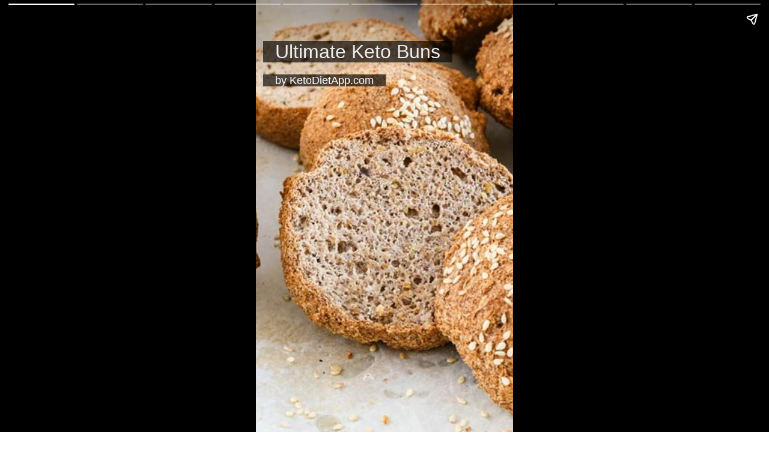

--- FILE ---
content_type: text/html; charset=utf-8
request_url: https://ketodietapp.com/Blog/lchf/webstory/Ultimate-Keto-Buns
body_size: 3855
content:


<!doctype html>
<html amp lang="en">
  <head><meta charset="utf-8"><title>
	Ultimate Keto Buns | KetoDiet Blog
</title><link href="//files.ketodietapp.com/Web/KetoDiet.ico" type="image/x-icon" rel="shortcut icon"><link rel="preload" as="script" href="https://cdn.ampproject.org/v0.js"><meta name="viewport" content="width=device-width,minimum-scale=1,initial-scale=1"><meta name="amp-story-generator-name" content="KetoDietApp.com"><meta name="amp-story-generator-version" content="0.99"><link rel="icon" type="image/png" href="/favicon-96x96.png" sizes="96x96">
<link rel="icon" type="image/svg+xml" href="/favicon.svg">
<link rel="shortcut icon" href="/favicon.ico">
<link rel="apple-touch-icon" sizes="180x180" href="/apple-touch-icon.png">
<meta name="apple-mobile-web-app-title" content="KetoDiet">
<link rel="manifest" href="/site.webmanifest"><meta name="theme-color" content="#1068ab">

    <style amp-boilerplate>body{-webkit-animation:-amp-start 8s steps(1,end) 0s 1 normal both;-moz-animation:-amp-start 8s steps(1,end) 0s 1 normal both;-ms-animation:-amp-start 8s steps(1,end) 0s 1 normal both;animation:-amp-start 8s steps(1,end) 0s 1 normal both}@-webkit-keyframes -amp-start{from{visibility:hidden}to{visibility:visible}}@-moz-keyframes -amp-start{from{visibility:hidden}to{visibility:visible}}@-ms-keyframes -amp-start{from{visibility:hidden}to{visibility:visible}}@-o-keyframes -amp-start{from{visibility:hidden}to{visibility:visible}}@keyframes -amp-start{from{visibility:hidden}to{visibility:visible}}</style><noscript><style amp-boilerplate>body{-webkit-animation:none;-moz-animation:none;-ms-animation:none;animation:none}</style></noscript>
    <script async src="https://cdn.ampproject.org/v0.js"></script>
    <script async custom-element="amp-analytics" src="https://cdn.ampproject.org/v0/amp-analytics-0.1.js"></script>
    <script async custom-element="amp-video" src="https://cdn.ampproject.org/v0/amp-video-0.1.js"></script>
    <script async custom-element="amp-story" src="https://cdn.ampproject.org/v0/amp-story-1.0.js"></script>
    <script async custom-element="amp-social-share" src="https://cdn.ampproject.org/v0/amp-social-share-0.1.js"></script>
    <style amp-custom>
      amp-story {
        font-family: -apple-system,BlinkMacSystemFont,"Segoe UI",Roboto,"Helvetica Neue",Arial,sans-serif,"Apple Color Emoji","Segoe UI Emoji","Segoe UI Symbol";
        color: #fff;
      }
      amp-story-page {
        background-color: #222;
      }
      h1 {
        font-weight: 700;
        font-size: 1.8em;
        font-weight: normal;
        line-height: normal;
      }
      p {
        font-weight: normal;
        font-size: 1em;
        line-height: 1.5em;
        color: #fff;
      }
      span.title {
        background-color: rgba(0,0,0,0.65);
        box-shadow: 20px 0 0 rgba(0,0,0,0.65), -20px 0 0 rgba(0,0,0,0.65);
      }
      span.step {
          font-weight: 800;
          color: #888;
          margin-right: 0.5rem;
          font-size: 0.9rem;
      }
        img {
            height: auto;
            object-fit: cover;        }
        a {
            color: #fff;
            text-decoration: underline;
        }

        .footer-link {
            position: absolute;
            bottom: 0;
            text-align: center;
            border-top: 1px dotted rgba(255,255,255,.25);
            padding: 0.5rem;
        }

        .page-content {
            padding-bottom: 2rem;
        }

        .footer-link a {
            display: inline-block;
            padding: 0.25rem 1rem;
            background-color: #f03c6f;
            color: #fff;
            font-size: 0.7rem;
            font-weight: bold;
            text-transform:uppercase;
            letter-spacing: 0.1rem;
            text-decoration: none;
            border-radius: 1rem;
        }

      
    </style>
  
	<meta name="description" content="The original keto buns—easy, fluffy, and low-carb, plus completely gluten-free. Just like real bread!">
<link  title="Martina" rel="author" href="https://ketodietapp.com/Blog/author/martina">
<link  title="The Pyramid Just Flipped: Why the New &quot;Real Food&quot; Guidelines Change Everything" rel="last" href="/Blog/lchf/the-pyramid-just-flipped-why-the-new-real-food-guidelines-change-everything">
<link  title="KetoDiet for the iPad is now on the AppStore!" rel="first" href="/Blog/lchf/KetoDiet-for-the-iPad-has-is-now-on-the-AppStore!">
<link type="application/rss+xml" title="Ultimate Keto Buns (RSS)" rel="alternate" href="/Blog/lchf/feed/Ultimate-Keto-Buns?format=ATOM">
<link type="application/rss+xml" title="Ultimate Keto Buns (ATOM)" rel="alternate" href="/Blog/lchf/feed/Ultimate-Keto-Buns?format=ATOM"><link href="https://ketodietapp.com/Blog/lchf/webstory/Ultimate-Keto-Buns" rel="canonical"></head>
  <body id="bd">

    
 
  <amp-story standalone title="Ultimate Keto Buns" publisher="KetoDietApp.com" publisher-logo-src="https://ketodietapp.com/ketodietapp-logo.png" poster-portrait-src="$$poster$$"><amp-story-page id="cover"><amp-story-grid-layer template="fill"><amp-img src="https://files.ketodietapp.com/Blog/autoimgs/files/2025/08/ultimate-keto-buns-bread-rolls-1--kd3-1200w.jpg" width="1200" height="900" layout="responsive"></amp-img></amp-story-grid-layer><amp-story-grid-layer template="vertical"><h1 animate-in="whoosh-in-right"><span class="title">Ultimate Keto Buns</span></h1><p><span class="title" animate-in="fade-in" animate-in-delay="0.5s">by KetoDietApp.com</span></p></amp-story-grid-layer></amp-story-page>
<amp-story-page id="page0"><amp-story-grid-layer template="vertical"><amp-img src="https://files.ketodietapp.com/Blog/autoimgs/files/2018/02/UltimateKetoBuns-new-1--kd3-1200w.jpg" width="1200" height="900" layout="responsive"></amp-img><div class="page-content"><p><span class="step">Step 1</span><span class="section">Preheat the oven to 175&nbsp;&deg;C/ 350&nbsp;&deg;F (fan assisted), or 195&nbsp;&deg;C/ 380&nbsp;&deg;F (conventional). Use a kitchen scale to measure all the ingredients and add them to a mixing bowl (apart from the sesame seeds which are used for topping): almond flour, coconut flour, flax meal, psyllium husk powder, garlic powder, onion powder, cream of tartar, baking soda, salt (and optionally, Erythritol).<br>
<em>Note: Do not use whole husks. If using them, grind in a blender/coffee grinder until powdery. Always weigh after grinding — brands vary by cup measure.</em>
 </span></p></div><div class="footer-link"><a href="https://ketodietapp.com/Blog/lchf/Ultimate-Keto-Buns">Back to recipe</a></div></amp-story-grid-layer></amp-story-page>
<amp-story-page id="page1"><amp-story-grid-layer template="vertical"><amp-img src="https://files.ketodietapp.com/Blog/autoimgs/files/2018/02/UltimateKetoBuns-new-2--kd3-1200w.jpg" width="1200" height="900" layout="responsive"></amp-img><div class="page-content"><p><span class="step">Step 2</span><span class="section">Mix all dry ingredients together.<br>
 </span></p></div><div class="footer-link"><a href="https://ketodietapp.com/Blog/lchf/Ultimate-Keto-Buns">Back to recipe</a></div></amp-story-grid-layer></amp-story-page>
<amp-story-page id="page2"><amp-story-grid-layer template="vertical"><amp-img src="https://files.ketodietapp.com/Blog/autoimgs/files/2018/02/UltimateKetoBuns-new-3--kd3-1200w.jpg" width="1200" height="900" layout="responsive"></amp-img><div class="page-content"><p><span class="step">Step 3</span><span class="section">Add 6 egg whites and 2 whole eggs.
 </span></p></div><div class="footer-link"><a href="https://ketodietapp.com/Blog/lchf/Ultimate-Keto-Buns">Back to recipe</a></div></amp-story-grid-layer></amp-story-page>
<amp-story-page id="page3"><amp-story-grid-layer template="vertical"><amp-img src="https://files.ketodietapp.com/Blog/autoimgs/files/2018/02/UltimateKetoBuns-new-4--kd3-1200w.jpg" width="1200" height="900" layout="responsive"></amp-img><div class="page-content"><p><span class="step">Step 4</span><span class="section">Beat with a mixer until thick dough forms.<br>
<br></span></p></div><div class="footer-link"><a href="https://ketodietapp.com/Blog/lchf/Ultimate-Keto-Buns">Back to recipe</a></div></amp-story-grid-layer></amp-story-page>
<amp-story-page id="page4"><amp-story-grid-layer template="vertical"><amp-img src="https://files.ketodietapp.com/Blog/autoimgs/files/2018/02/UltimateKetoBuns-new-5--kd3-1200w.jpg" width="1200" height="900" layout="responsive"></amp-img><div class="page-content"><p><span class="step">Step 5</span><span class="section">Pour in 480 ml (2 cups) boiling water. 
 </span></p></div><div class="footer-link"><a href="https://ketodietapp.com/Blog/lchf/Ultimate-Keto-Buns">Back to recipe</a></div></amp-story-grid-layer></amp-story-page>
<amp-story-page id="page5"><amp-story-grid-layer template="vertical"><amp-img src="https://files.ketodietapp.com/Blog/autoimgs/files/2018/02/UltimateKetoBuns-new-6--kd3-1200w.jpg" width="1200" height="900" layout="responsive"></amp-img><div class="page-content"><p><span class="step">Step 6</span><span class="section">Mix again until fully combined. 
 </span></p></div><div class="footer-link"><a href="https://ketodietapp.com/Blog/lchf/Ultimate-Keto-Buns">Back to recipe</a></div></amp-story-grid-layer></amp-story-page>
<amp-story-page id="page6"><amp-story-grid-layer template="vertical"><amp-img src="https://files.ketodietapp.com/Blog/autoimgs/files/2018/02/UltimateKetoBuns-new-7--kd3-1200w.jpg" width="1200" height="900" layout="responsive"></amp-img><div class="page-content"><p><span class="step">Step 7</span><span class="section">Spoon into 10 buns, about 110 g/3.9 oz each, onto a lined tray. Leave space between, or use small tart trays. 
<br></span></p></div><div class="footer-link"><a href="https://ketodietapp.com/Blog/lchf/Ultimate-Keto-Buns">Back to recipe</a></div></amp-story-grid-layer></amp-story-page>
<amp-story-page id="page7"><amp-story-grid-layer template="vertical"><amp-img src="https://files.ketodietapp.com/Blog/autoimgs/files/2018/02/UltimateKetoBuns-new-8--kd3-1200w.jpg" width="1200" height="900" layout="responsive"></amp-img><div class="page-content"><p><span class="step">Step 8</span><span class="section">Top with sesame seeds (or sunflower, flax, poppy, or caraway) and press lightly into dough. Bake 45–50 minutes. 
<br></span></p></div><div class="footer-link"><a href="https://ketodietapp.com/Blog/lchf/Ultimate-Keto-Buns">Back to recipe</a></div></amp-story-grid-layer></amp-story-page>
<amp-story-page id="page8"><amp-story-grid-layer template="vertical"><amp-img src="https://files.ketodietapp.com/Blog/autoimgs/files/2014/11/UltimateKetoBuns8--kd3-1200w.jpg" width="1200" height="900" layout="responsive"></amp-img><div class="page-content"><p><span class="step">Step 9</span><span class="section">Cool on the tray, then transfer to a rack to cool completely.
 </span></p></div><div class="footer-link"><a href="https://ketodietapp.com/Blog/lchf/Ultimate-Keto-Buns">Back to recipe</a></div></amp-story-grid-layer></amp-story-page>
<amp-story-page id="page9"><amp-story-grid-layer template="vertical"><amp-img src="https://files.ketodietapp.com/Blog/autoimgs/files/2025/08/ultimate-keto-buns-bread-rolls-4--kd3-1200w.jpg" width="1200" height="1602" layout="responsive"></amp-img><div class="page-content"><p><span class="step">Step 10</span><span class="section">Serve plain, with butter or cream cheese, or filled like burger buns.<br>
<em>Meal prep tip: To save time, mix all the dry ingredients ahead and store in a zip-lock bag and add a label with the number of servings. When ready to be baked, just add the wet ingredients!</em>
</span></p></div><div class="footer-link"><a href="https://ketodietapp.com/Blog/lchf/Ultimate-Keto-Buns">Back to recipe</a></div></amp-story-grid-layer></amp-story-page>
<amp-analytics type="googleanalytics"> <script type="application/json"> { "vars": { "account": "UA-37587898-2" }, "triggers": { "trackPageview": { "on": "visible", "request": "pageview" } } } </script> </amp-analytics><amp-story-bookend layout="nodisplay"><script type="application/json">{
  "bookendVersion": "v1.0",
  "shareProviders": [
    "facebook",
    "pinterest",
    "twitter",
    "linkedin",
    "email"
  ],
  "components": [
    {
      "type": "portrait",
      "category": "Keto Diet App",
      "url": "https://ketodietapp.com/",
      "image": "https://files.ketodietapp.com/Web/img/kd-app-feature-home-12-44.jpg",
      "title": "Take the guesswork out of following a low-carb diet, lose body fat & feel great!"
    },
    {
      "type": "portrait",
      "category": "Keto Diet Books",
      "url": "https://ketodietapp.com/books",
      "image": "https://files.ketodietapp.com/Books/images/new-mediterranean-diet-3.jpg",
      "title": "Bestselling low-carb cookbooks"
    },
    {
      "type": "portrait",
      "category": "Keto Recipes",
      "url": "https://ketodietapp.com/Blog/category/Recipes",
      "image": "https://files.ketodietapp.com/Blog/files/2025/08/ultimate-keto-buns-bread-rolls-1.jpg",
      "title": "Delicious Low-Carb, High-Fat Recipes for Maximum Weight Loss and Improved Health"
    }
  ]
}</script></amp-story-bookend></amp-story>


  

          
  </body>
</html>